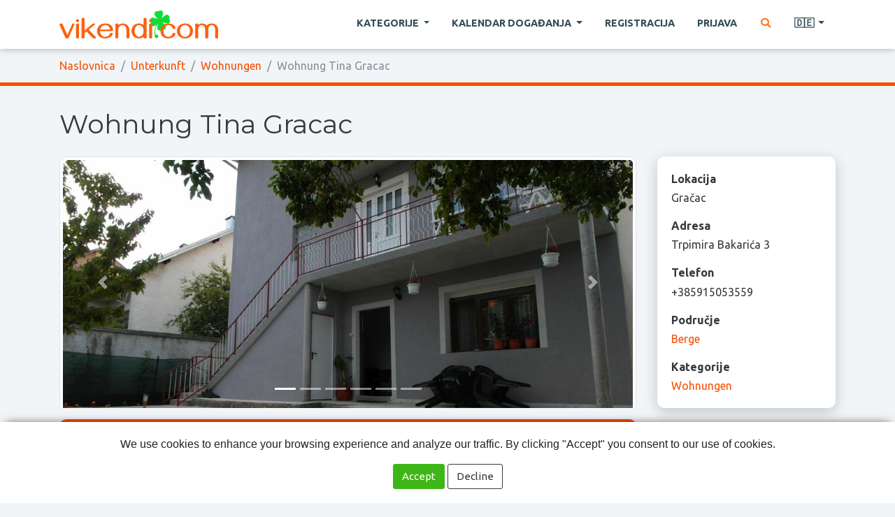

--- FILE ---
content_type: text/html; charset=utf-8
request_url: https://www.vikendi.com/de/wohnung-tina-gracac-d110/
body_size: 8142
content:
<!DOCTYPE html>
<html lang="de">
<head>
    <meta charset="utf-8" />
    <title>Wohnung Tina Gracac :: vikendi.com</title>
    <meta name="description" content="Wo treffen wir uns?
Ein kleiner Ort, der südliche Teil von Lika, die südlichen Hänge von Velebit auf 550 m Höhe, umgeben von unberührter Natur und frischer Bergluft ... hier sind wir :)" />
    <meta name="keywords" content="Wochenende-Touristik, Ausflüge, Urlaub und Erholung" />
    <meta name="viewport" content="width=device-width, initial-scale=1.0" />
    <link rel="shortcut icon" href="/static/img/favicon.png" />

    <script src="/static/dist/docready.js?v=1751359823"></script>
    <script src="/static/dist/frontend.js?v=1751359823" defer></script>
    <link rel="stylesheet" href="/static/dist/frontend.css?v=1751359823" />
    <link href="https://fonts.googleapis.com/css2?family=Montserrat:wght@400;600&family=Ubuntu:wght@400;700&display=swap" rel="stylesheet">



        <script data-ad-client="ca-pub-8105831820366639" async src="https://pagead2.googlesyndication.com/pagead/js/adsbygoogle.js"></script>
</head>

<body class="destination theme-">
    <header class="main">
        <nav class="navbar navbar-expand-lg navbar-light fixed-top main">
            <div class="container">
                <div class="d-flex flex-grow-1 align-items-center">
                    <span class="w-100 d-lg-none d-block"><!-- hidden spacer to center brand on mobile --></span>
                    <a class="navbar-brand" href="/de/">
                        <img src="/static/img/head-logo.png" alt="vikendi.com">
                    </a>
                    <div class="w-100 text-right">
                        <button class="navbar-toggler" type="button" data-toggle="collapse" data-target="#main_navbar">
                            <span class="navbar-toggler-icon"></span>
                        </button>
                    </div>
                </div>

                <div class="collapse navbar-collapse flex-grow-1 text-right" id="main_navbar">
                    <ul class="navbar-nav ml-auto flex-nowrap">
                        <li class="nav-item dropdown megadrop">
                            <a href="#" class="nav-link dropdown-toggle m-2" id="category_dropdown" role="button" data-toggle="dropdown" aria-haspopup="true" aria-expanded="false">
Kategorije                            </a>

                            <div class="dropdown-menu">
                                <div class="container-fluid">
                                    <div class="row">
                                            <div class="col category ausfluge">
                                                <h4 class="category_title">
                                                    <a href="/de/ausfluge-c6/">
                                                        Ausflüge
                                                    </a>
                                                </h4>
                                                    <a href="/de/ausfluge-ausflugsziele-c14/" class="dropdown-item child">
                                                        Ausflugsziele
                                                    </a>
                                                    <a href="/de/ausfluge-agro-tourismus-c19/" class="dropdown-item child">
                                                        Agro-Tourismus
                                                    </a>
                                                    <a href="/de/ausfluge-organisierte-reisen-c44/" class="dropdown-item child">
                                                        Organisierte Reisen
                                                    </a>
                                                    <a href="/de/ausfluge-nationalparks-c40/" class="dropdown-item child">
                                                        Nationalparks
                                                    </a>
                                                    <a href="/de/ausfluge-naturparke-c41/" class="dropdown-item child">
                                                        Naturparke
                                                    </a>
                                                    <a href="/de/ausfluge-andere-c29/" class="dropdown-item child">
                                                        Andere
                                                    </a>
                                            </div>
                                            <div class="col category sport-und-aktivitaten">
                                                <h4 class="category_title">
                                                    <a href="/de/sport-und-aktivitaten-c1/">
                                                        Sport und Aktivitäten
                                                    </a>
                                                </h4>
                                                    <a href="/de/sport-und-aktivitaten-bergsteigen-c9/" class="dropdown-item child">
                                                        Bergsteigen
                                                    </a>
                                                    <a href="/de/sport-und-aktivitaten-ski-c24/" class="dropdown-item child">
                                                        Ski
                                                    </a>
                                                    <a href="/de/sport-und-aktivitaten-radfahren-c10/" class="dropdown-item child">
                                                        Radfahren
                                                    </a>
                                                    <a href="/de/sport-und-aktivitaten-rafting-kayaking-kanuing-c11/" class="dropdown-item child">
                                                        Rafting, kayaking &amp; kanuing
                                                    </a>
                                                    <a href="/de/sport-und-aktivitaten-paintball-c39/" class="dropdown-item child">
                                                        Paintball
                                                    </a>
                                                    <a href="/de/sport-und-aktivitaten-angeln-c18/" class="dropdown-item child">
                                                        Angeln
                                                    </a>
                                                    <a href="/de/sport-und-aktivitaten-tennis-c27/" class="dropdown-item child">
                                                        Tennis
                                                    </a>
                                                    <a href="/de/sport-und-aktivitaten-andere-c30/" class="dropdown-item child">
                                                        Andere
                                                    </a>
                                            </div>
                                            <div class="col category unterkunft">
                                                <h4 class="category_title">
                                                    <a href="/de/unterkunft-c8/">
                                                        Unterkunft
                                                    </a>
                                                </h4>
                                                    <a href="/de/unterkunft-hotels-und-motels-c35/" class="dropdown-item child">
                                                        Hotels und Motels
                                                    </a>
                                                    <a href="/de/unterkunft-freizeit-hauser-c36/" class="dropdown-item child">
                                                        Freizeit Häuser
                                                    </a>
                                                    <a href="/de/unterkunft-wohnungen-c37/" class="dropdown-item child">
                                                        Wohnungen
                                                    </a>
                                                    <a href="/de/unterkunft-campingplatze-c23/" class="dropdown-item child">
                                                        Campingplätze
                                                    </a>
                                                    <a href="/de/unterkunft-andere-c38/" class="dropdown-item child">
                                                        Andere
                                                    </a>
                                            </div>
                                            <div class="col category restaurants">
                                                <h4 class="category_title">
                                                    <a href="/de/restaurants-c3/">
                                                        Restaurants
                                                    </a>
                                                </h4>
                                                    <a href="/de/restaurants-taverns-c42/" class="dropdown-item child">
                                                        Taverns
                                                    </a>
                                            </div>
                                            <div class="col category gesundheit-und-schonheit">
                                                <h4 class="category_title">
                                                    <a href="/de/gesundheit-und-schonheit-c7/">
                                                        Gesundheit und Schönheit
                                                    </a>
                                                </h4>
                                                    <a href="/de/gesundheit-und-schonheit-wellness-c25/" class="dropdown-item child">
                                                        Wellness
                                                    </a>
                                                    <a href="/de/gesundheit-und-schonheit-fitness-c26/" class="dropdown-item child">
                                                        Fitness
                                                    </a>
                                                    <a href="/de/gesundheit-und-schonheit-warme-zentren-c34/" class="dropdown-item child">
                                                        Wärme-Zentren
                                                    </a>
                                                    <a href="/de/gesundheit-und-schonheit-kosmetik-und-friseur-c21/" class="dropdown-item child">
                                                        Kosmetik und Friseur
                                                    </a>
                                                    <a href="/de/gesundheit-und-schonheit-andere-c33/" class="dropdown-item child">
                                                        Andere
                                                    </a>
                                            </div>
                                    </div>
                                </div>
                            </div>
                        </li>

                        <li class="nav-item dropdown">
                            <a class="nav-link m-2 dropdown-toggle" href="#" role="button"
                               data-toggle="dropdown" aria-haspopup="true" aria-expanded="false">
Kalendar događanja                            </a>
                            <div class="dropdown-menu" aria-labelledby="navbarDropdown">
                                <a class="dropdown-item strong" href="/de/dogadjanja/">
Sva događanja                                </a>
                                    <a class="dropdown-item" href="/de/dogadjanja/kulturelle-und-traditionelle-veranstaltungen/">
                                        Kulturelle und traditionelle Veranstaltungen
                                    </a>
                                    <a class="dropdown-item" href="/de/dogadjanja/ausstellungen/">
                                        Ausstellungen
                                    </a>
                                    <a class="dropdown-item" href="/de/dogadjanja/konzerte-und-musikveranstaltungen/">
                                        Konzerte und Musikveranstaltungen
                                    </a>
                                    <a class="dropdown-item" href="/de/dogadjanja/theaterstucke/">
                                        Theaterstücke
                                    </a>
                                    <a class="dropdown-item" href="/de/dogadjanja/sportveranstaltungen/">
                                        Sportveranstaltungen
                                    </a>
                                    <a class="dropdown-item" href="/de/dogadjanja/film/">
                                        Film
                                    </a>
                                    <a class="dropdown-item" href="/de/dogadjanja/messen-und-kongresse/">
                                        Messen und Kongresse
                                    </a>
                                    <a class="dropdown-item" href="/de/dogadjanja/fur-kinder/">
                                        Für Kinder
                                    </a>
                                    <a class="dropdown-item" href="/de/dogadjanja/andere-ereignisse/">
                                        Andere Ereignisse
                                    </a>
                            </div>
                        </li>

                            <li class="nav-item">
                                <a href="#" class="nav-link m-2 sign_in register">
Registracija                                </a>
                            </li>
                            <li class="nav-item">
                                <a href="#" class="nav-link m-2 sign_in existing_user">
Prijava                                </a>
                            </li>

                        <li class="nav-item">
                            <a href="#" class="nav-link m-2 search" title="Pretraga" aria-label="Pretraga">
                                <i class="fa fa-fw fa-search text-warning"></i>
                            </a>
                        </li>


                        <li class="nav-item dropdown">
                            <a class="nav-link m-2 dropdown-toggle" href="#" id="lang_dropdown" role="button"
                               data-toggle="dropdown" aria-haspopup="true" aria-expanded="false" title="Deutsch">
                                🇩🇪
                            </a>
                            <div class="dropdown-menu" aria-labelledby="lang_dropdown">
                                    <a class="dropdown-item" href="/hr/">
                                        🇭🇷
                                        <span class="ml-2">Hrvatski</span>
                                    </a>
                                    <a class="dropdown-item" href="/en/">
                                        🇬🇧
                                        <span class="ml-2">English</span>
                                    </a>
                                    <a class="dropdown-item" href="/de/">
                                        🇩🇪
                                        <span class="ml-2">Deutsch</span>
                                    </a>
                                    <a class="dropdown-item" href="/it/">
                                        🇮🇹
                                        <span class="ml-2">Italiano</span>
                                    </a>
                            </div>
                        </li>


                    </ul>
                </div>
            </div>
        </nav>


            <nav class="breadcrumb_container">
                <div class="container">
                    <ol class="breadcrumb">
                        <li class="breadcrumb-item">
                            <a href="/de/">
Naslovnica                            </a>
                        </li>
                                <li class="breadcrumb-item">
                                    <a href="/de/unterkunft-c8/">
                                        Unterkunft
                                    </a>
                                </li>
                                <li class="breadcrumb-item">
                                    <a href="/de/unterkunft-wohnungen-c37/">
                                        Wohnungen
                                    </a>
                                </li>
                        <li class="breadcrumb-item active">
                                Wohnung Tina Gracac
                        </li>
                    </ol>
                </div>
            </nav>
    </header>


    <main class="main_content ">

    <article class="destination ">
        <header class="leading bg_default">
            <div class="container">

                <h1 class="title">
                    Wohnung Tina Gracac
                </h1>

                <div class="row">
                    <div class="col-lg-9 mb-3 mb-lg-0">
                        
    <div class="leading_image">

            <div id="destination_carousel" class="carousel slide lazy" data-ride="carousel">
                <ol class="carousel-indicators">
                        <li data-target="#destination_carousel" data-slide-to="0" class="active"></li>
                        <li data-target="#destination_carousel" data-slide-to="1" ></li>
                        <li data-target="#destination_carousel" data-slide-to="2" ></li>
                        <li data-target="#destination_carousel" data-slide-to="3" ></li>
                        <li data-target="#destination_carousel" data-slide-to="4" ></li>
                        <li data-target="#destination_carousel" data-slide-to="5" ></li>
                </ol>
                <div class="carousel-inner">
                        <div class="carousel-item active">
                            <img
src="/data/dest/ef/c1/5121e2bcf23be257292913696c8a21f7322af2a3.jpg"                                class="d-block w-100 img-thumbnail"
                                alt="Wohnung Tina Gracac"
                            >
                        </div>
                        <div class="carousel-item ">
                            <img
data-src="/data/dest/c6/dd/d52551ee9fa78baba67dfe159942776995fb8c0a.jpg"                                class="d-block w-100 img-thumbnail"
                                alt="Wohnung Tina Gracac"
                            >
                        </div>
                        <div class="carousel-item ">
                            <img
data-src="/data/dest/31/04/00a37a4e0975a564c4ce8fff5c4085a360d19fcf.jpg"                                class="d-block w-100 img-thumbnail"
                                alt="Wohnung Tina Gracac"
                            >
                        </div>
                        <div class="carousel-item ">
                            <img
data-src="/data/dest/69/2d/620ed78fd34ad2d096c7788c9e7faaffec0c9dbb.jpg"                                class="d-block w-100 img-thumbnail"
                                alt="Wohnung Tina Gracac"
                            >
                        </div>
                        <div class="carousel-item ">
                            <img
data-src="/data/dest/b4/e5/4e92136769838393729146794cdfed7f39728cce.jpg"                                class="d-block w-100 img-thumbnail"
                                alt="Wohnung Tina Gracac"
                            >
                        </div>
                        <div class="carousel-item ">
                            <img
data-src="/data/dest/f1/f8/aabd0591159c9d3f5ac8ce2c79f3ef7574beb5ad.jpg"                                class="d-block w-100 img-thumbnail"
                                alt="Wohnung Tina Gracac"
                            >
                        </div>
                </div>
                <a class="carousel-control-prev" href="#destination_carousel" role="button" data-slide="prev">
                    <span class="carousel-control-prev-icon" aria-hidden="true"></span>
                    <span class="sr-only">Previous</span>
                </a>
                <a class="carousel-control-next" href="#destination_carousel" role="button" data-slide="next">
                    <span class="carousel-control-next-icon" aria-hidden="true"></span>
                    <span class="sr-only">Next</span>
                </a>
            </div>

    </div>



                            <p class="lead bg_darker">
                                Wo treffen wir uns?
Ein kleiner Ort, der südliche Teil von Lika, die südlichen Hänge von Velebit auf 550 m Höhe, umgeben von unberührter Natur und frischer Bergluft ... hier sind wir :)
                            </p>
                    </div>
                    <div class="col-lg-3">
                        <div class="row">
                            <div class="col-md-6 col-lg-12">
                                <aside class="widget info bg_lightest">
                                    <label>
Lokacija                                    </label>
                                    <p class="value">
                                        Gračac
                                    </p>
                                        <label>
Adresa                                        </label>
                                        <p class="value">
                                            Trpimira Bakarića 3
                                        </p>
                                        <label>
Telefon                                        </label>
                                        <p class="value">
                                            +385915053559
                                        </p>
                                        <label>
Područje                                        </label>
                                        <p class="value">
                                                <a href="/de/berge/unterkunft-wohnungen-c37-r4/">
                                                    Berge
                                                </a>
                                        </p>
                                    <label>
Kategorije                                    </label>
                                    <p class="value mb-0">
                                            <a href="/de/unterkunft-wohnungen-c37/">
                                                Wohnungen
                                            </a>
                                    </p>
                                </aside>
                            </div>
                            <div class="col-md-6 col-lg-12">
                                <aside>
                                    <button type="button" class="btn btn-primary btn-block radius show_map" data-pk="110">
                                        <i class="fa fa-fw fa-map-marked-alt"></i>
Vidi na karti                                    </button>
                                        <a href="http://www.apartman-tina.eu" class="btn btn-primary btn-block radius" target="_blank" rel="ugc nofollow">
                                            <i class="fa fa-fw fa-globe"></i>
Stranice odredišta                                        </a>
                                        <button type="button" class="btn btn-primary btn-block radius send_inquiry" data-pk="110">
                                            <i class="fa fa-fw fa-envelope"></i>
Pošalji upit odredištu                                        </button>
                                </aside>
                            </div>
                        </div>
                    </div>
                </div>
            </div>
        </header>

        <div class="main_content">
            <div class="container">
                <div class="row">
                    <main class="col-sm-9">
                        <section class="content">
                                <p> Was bieten wir an? <br /> Frische Luft ... nein, wir verkaufen keine Luft, wir bieten komfortable Unterkünfte in Gračac, also wählen Sie, was Sie verwenden möchten ... in der Nähe von unberührter Natur, Meer, Bergen, lokalem Essen oder einem schönen Urlaub <br /> Wir befinden uns in der Nähe von: <br /> <br /> Cerovac Caves, Entfernung 4 km <br /> Velebit Nature Park, Entfernung 5 km <br /> Nahe am Meer, Entfernung 35 km <br /> Paklenica National Park , Entfernung 40 km <br /> Plitvicer Seen, Entfernung 80 km </ p>
<p> __________________ <br /> wohnung gracac <br /> wohnungen gracac <br /> unterkunft gracac <br /> zimmer gracac </ p>
                        </section>
                    </main>
                    <aside class="col-sm-9">

                    </aside>
                </div>
            </div>
        </div>

        <section class="additional">

                <section class="location_cards near_locations">
                    <div class="container">
                        <h3 class="title">
Obližnja odredišta                        </h3>
                        <div class="row">
                                <div class="col-sm-6 col-md-3 d-flex">
                                    <div class="card align-content-stretch">
                                        <a href="/de/cerovac-hohlen-d391/">
                                            <img loading="lazy" src="/data/thumbs/3d/bd/eb9b4886fed53ed55641f51a3d33d2e503e26cb4.jpeg" class="card-img-top" alt="Cerovac Höhlen">
                                        </a>
                                        <div class="card-body">
                                            <div class="card-title">
                                                <a href="/de/cerovac-hohlen-d391/">
                                                    Cerovac Höhlen
                                                </a>
                                            </div>
                                        </div>
                                    </div>
                                </div>
                                <div class="col-sm-6 col-md-3 d-flex">
                                    <div class="card align-content-stretch">
                                        <a href="/de/ferienhaus-lika-d620/">
                                            <img loading="lazy" src="/data/thumbs/82/28/d2cbb394231c464ee901604fdf716c2747c1b88c.jpeg" class="card-img-top" alt="Ferienhaus Lika">
                                        </a>
                                        <div class="card-body">
                                            <div class="card-title">
                                                <a href="/de/ferienhaus-lika-d620/">
                                                    Ferienhaus Lika
                                                </a>
                                            </div>
                                        </div>
                                    </div>
                                </div>
                                <div class="col-sm-6 col-md-3 d-flex">
                                    <div class="card align-content-stretch">
                                        <a href="/de/apartments-nina-d250/">
                                            <img loading="lazy" src="/data/thumbs/b7/1d/c1f033f74282571f9fd7a3852a43d168df70f70f.jpeg" class="card-img-top" alt="Apartments Nina">
                                        </a>
                                        <div class="card-body">
                                            <div class="card-title">
                                                <a href="/de/apartments-nina-d250/">
                                                    Apartments Nina
                                                </a>
                                            </div>
                                        </div>
                                    </div>
                                </div>
                                <div class="col-sm-6 col-md-3 d-flex">
                                    <div class="card align-content-stretch">
                                        <a href="/de/appartement-karin-donji-d73/">
                                            <img loading="lazy" src="/data/thumbs/a5/6c/42a18fdadff142b935e1c0144441b32e9ca44518.jpeg" class="card-img-top" alt="Appartement Karin Donji">
                                        </a>
                                        <div class="card-body">
                                            <div class="card-title">
                                                <a href="/de/appartement-karin-donji-d73/">
                                                    Appartement Karin Donji
                                                </a>
                                            </div>
                                        </div>
                                    </div>
                                </div>
                        </div>
                    </div>
                </section>
        </section>
    </article>


        <div id="map_container">
        <button type="button" class="close" aria-label="Zatvori">
            <i class="fa fa-fw fa-times"></i>
        </button>
        <div id="map_content" class="content"></div>
    </div>



        <div class="modal fade" id="dlg_send_inquiry" tabindex="-1">
            <div class="modal-dialog">
                <form class="modal-content" method="post" action="#">
                    <input type="hidden" name="cmd" value="send_message">
                    <input type="hidden" name="user_pk" value="">
                    <input type="hidden" name="direction" value="to_destination">
                    <input type="hidden" name="destination_pk" value="110">
                    <input type="hidden" name="p1" value="">
                    <input type="hidden" name="p2" value="">
                    <input type="hidden" name="p3" value="">
<input type='hidden' name='csrfmiddlewaretoken' value='nE0jSdw3ItaA8pZ3sGSiJ5zD3Qk5SQodtRWtUmHTWe2l69S3grZjDrvF5aahV9BN' />
                    <div class="modal-header">
                        <h5 class="modal-title">
                            Wohnung Tina Gracac
                        </h5>
                        <button type="button" class="close" data-dismiss="modal" aria-label="Close">
                            <span aria-hidden="true">&times;</span>
                        </button>
                    </div>
                    <div class="modal-body">
                        <div class="form-group">
                            <label>
Vaše ime                            </label>
                            <input type="text" name="name" class="form-control" value="" required>
                        </div>
                        <div class="form-group">
                            <label>
Vaša email adresa                            </label>
                            <input type="email" name="email" class="form-control" value="" required>
                        </div>
                        <div class="form-group">
                            <label>
Naslov poruke                            </label>
                            <input type="text" name="subject" class="form-control value" value="" required>
                        </div>
                        <div class="form-group">
                            <label>
Poruka                            </label>
                            <textarea name="content" class="form-control value" rows="5" required></textarea>
                        </div>
                    </div>
                    <div class="modal-footer">
                        <button type="button" class="btn btn-outline-secondary" data-dismiss="modal">
Odustani                        </button>
                        <button type="submit" class="btn btn-primary">
                            <i class="fa fa-fw fa-envelope"></i>
Pošalji                        </button>
                    </div>
                </form>
            </div>
        </div>


        <div class="modal fade" id="dlg_message_sent" tabindex="-1">
            <div class="modal-dialog">
                <div class="modal-content">
                    <div class="modal-header">
                        <h5 class="modal-title">
Poruka je poslana                        </h5>
                        <button type="button" class="close" data-dismiss="modal" aria-label="Close">
                            <span aria-hidden="true">&times;</span>
                        </button>
                    </div>
                    <div class="modal-body">
Poruka je uspješno poslana. Dobit ćete obavijest na unesenu email adresu kad vlasnik odredišta odgovori na vaš upit.                    </div>
                    <div class="modal-footer">
                        <button type="button" class="btn btn-primary" data-dismiss="modal">
                            <i class="fa fa-fw fa-check"></i>
Zatvori                        </button>
                    </div>
                </div>
            </div>
        </div>


    </main>



    <button type="button" id="scroll_to_top" aria-label="Na vrh stranice">
        <i class="fa fa-fw fa-chevron-up"></i>
    </button>

    <div id="search_overlay" class="fullscreen_overlay search invisible">
        <span class="close" title="Zatvori">×</span>
        <div class="row h-100 align-items-center">
            <div class="col-sm-4 offset-sm-4">
                <form method="get" action="/de/search/">
                    <div class="input-group">
                        <input type="text" name="q" class="form-control form-control-lg" placeholder="Pretraga..." required>
                        <div class="input-group-append">
                            <button type="submit" class="btn btn-success">
                                <i class="fa fa-fw fa-search"></i>
                            </button>
                        </div>
                    </div>
                </form>
            </div>
        </div>
    </div>


    <footer class="main">
        <div class="container">

            <div class="row">
                <div class="col-lg-9">
                    <nav class="categories">
                            <div class="category">
                                <h4 class="category_title">
                                    <a href="/de/ausfluge-c6/">
                                        Ausflüge
                                    </a>
                                </h4>
                                <p class="children">
                                        <a href="/de/ausfluge-ausflugsziele-c14/" class="child">
                                            Ausflugsziele
                                        </a>
                                        <a href="/de/ausfluge-agro-tourismus-c19/" class="child">
                                            Agro-Tourismus
                                        </a>
                                        <a href="/de/ausfluge-organisierte-reisen-c44/" class="child">
                                            Organisierte Reisen
                                        </a>
                                        <a href="/de/ausfluge-nationalparks-c40/" class="child">
                                            Nationalparks
                                        </a>
                                        <a href="/de/ausfluge-naturparke-c41/" class="child">
                                            Naturparke
                                        </a>
                                        <a href="/de/ausfluge-andere-c29/" class="child">
                                            Andere
                                        </a>
                                </p>
                            </div>
                            <div class="category">
                                <h4 class="category_title">
                                    <a href="/de/sport-und-aktivitaten-c1/">
                                        Sport und Aktivitäten
                                    </a>
                                </h4>
                                <p class="children">
                                        <a href="/de/sport-und-aktivitaten-bergsteigen-c9/" class="child">
                                            Bergsteigen
                                        </a>
                                        <a href="/de/sport-und-aktivitaten-ski-c24/" class="child">
                                            Ski
                                        </a>
                                        <a href="/de/sport-und-aktivitaten-radfahren-c10/" class="child">
                                            Radfahren
                                        </a>
                                        <a href="/de/sport-und-aktivitaten-rafting-kayaking-kanuing-c11/" class="child">
                                            Rafting, kayaking &amp; kanuing
                                        </a>
                                        <a href="/de/sport-und-aktivitaten-paintball-c39/" class="child">
                                            Paintball
                                        </a>
                                        <a href="/de/sport-und-aktivitaten-angeln-c18/" class="child">
                                            Angeln
                                        </a>
                                        <a href="/de/sport-und-aktivitaten-tennis-c27/" class="child">
                                            Tennis
                                        </a>
                                        <a href="/de/sport-und-aktivitaten-andere-c30/" class="child">
                                            Andere
                                        </a>
                                </p>
                            </div>
                            <div class="category">
                                <h4 class="category_title">
                                    <a href="/de/unterkunft-c8/">
                                        Unterkunft
                                    </a>
                                </h4>
                                <p class="children">
                                        <a href="/de/unterkunft-hotels-und-motels-c35/" class="child">
                                            Hotels und Motels
                                        </a>
                                        <a href="/de/unterkunft-freizeit-hauser-c36/" class="child">
                                            Freizeit Häuser
                                        </a>
                                        <a href="/de/unterkunft-wohnungen-c37/" class="child">
                                            Wohnungen
                                        </a>
                                        <a href="/de/unterkunft-campingplatze-c23/" class="child">
                                            Campingplätze
                                        </a>
                                        <a href="/de/unterkunft-andere-c38/" class="child">
                                            Andere
                                        </a>
                                </p>
                            </div>
                            <div class="category">
                                <h4 class="category_title">
                                    <a href="/de/restaurants-c3/">
                                        Restaurants
                                    </a>
                                </h4>
                                <p class="children">
                                        <a href="/de/restaurants-taverns-c42/" class="child">
                                            Taverns
                                        </a>
                                </p>
                            </div>
                            <div class="category">
                                <h4 class="category_title">
                                    <a href="/de/gesundheit-und-schonheit-c7/">
                                        Gesundheit und Schönheit
                                    </a>
                                </h4>
                                <p class="children">
                                        <a href="/de/gesundheit-und-schonheit-wellness-c25/" class="child">
                                            Wellness
                                        </a>
                                        <a href="/de/gesundheit-und-schonheit-fitness-c26/" class="child">
                                            Fitness
                                        </a>
                                        <a href="/de/gesundheit-und-schonheit-warme-zentren-c34/" class="child">
                                            Wärme-Zentren
                                        </a>
                                        <a href="/de/gesundheit-und-schonheit-kosmetik-und-friseur-c21/" class="child">
                                            Kosmetik und Friseur
                                        </a>
                                        <a href="/de/gesundheit-und-schonheit-andere-c33/" class="child">
                                            Andere
                                        </a>
                                </p>
                            </div>
                    </nav>
                </div>
                <div class="col-lg-3">
                    <hr class="d-block d-lg-none">
                    <p class="mb-0">
                        <a href="#" class="show_contact_form">
                            <i class="fa fa-fw fa-envelope text-warning"></i>
Kontakt                        </a>
                    </p>
                </div>
            </div>

        </div>
    </footer>


        <div id="dlg_signin" class="modal fade" tabindex="-1" role="dialog">
            <div class="modal-dialog" role="document">
                <div class="modal-content">
                    <div class="modal-header">
                        <h5 class="modal-title">vikendi.com</h5>
                        <button type="button" class="close" data-dismiss="modal" aria-label="Close">
                            <span aria-hidden="true">&times;</span>
                        </button>
                    </div>
                    <div class="modal-body">
                        <div class="my-2">

                            <ul class="nav nav-pills justify-content-center mb-3">
                                <li class="nav-item">
                                    <a class="nav-link user_signup active" data-toggle="pill" href="#user_signup">
Registracija                                    </a>
                                </li>
                                <li class="nav-item">
                                    <a class="nav-link user_signin" data-toggle="pill" href="#user_signin">
Prijava                                    </a>
                                </li>
                            </ul>

                            <div class="tab-content">
                                <div class="tab-pane fade show active" id="user_signup">
                                    <form class="mb-3 signup" method="post" data-parsley-validate>
                                        <input type="hidden" name="cmd" value="register">
<input type='hidden' name='csrfmiddlewaretoken' value='Xm3RWxBXkYe1u6Z1ZmHU7blV93NRF2Ia3zZ1YGMNyJ6MsQS1N7OV1xhXbnD3IlVK' />
                                        <div class="form-row">
                                            <div class="form-group col-md-6">
                                                <label>
Email adresa                                                </label>
                                                <input type="email" name="email" class="form-control" required>
                                            </div>
                                            <div class="form-group col-md-6">
                                                <label>
Lozinka                                                </label>
                                                <input type="password" name="password" class="form-control" required minlength="6">
                                            </div>
                                        </div>

                                        <div class="form-row">
                                            <div class="form-group col-md-6">
                                                <label>
Ime                                                </label>
                                                <input type="text" name="first_name" class="form-control" required>
                                            </div>
                                            <div class="form-group col-md-6">
                                                <label>
Prezime                                                </label>
                                                <input type="text" name="last_name" class="form-control" required>
                                            </div>
                                        </div>

                                        <div class="text-center">
                                            <button type="submit" class="btn btn-success text-uppercase">
                                                <i class="fa fa-fw fa-user-plus"></i>
Kreiraj račun                                            </button>
                                        </div>
                                    </form>
                                </div>

                                <div class="tab-pane fade" id="user_signin">
                                    <form class="mb-3 signin" method="post">
                                        <input type="hidden" name="cmd" value="signin">
<input type='hidden' name='csrfmiddlewaretoken' value='htI75fKj3vzkzEkuGWlec9Si9p4Zu196nGEh7oV9hgr5xoduuHsf6vOkbJUbxkmG' />                                        <div class="form-group">
                                            <label>
Email adresa                                            </label>
                                            <input type="email" name="email" class="form-control">
                                        </div>
                                        <div class="form-group">
                                            <label>
Lozinka                                            </label>
                                            <input type="password" name="password" class="form-control">
                                        </div>

                                        <div class="err_container alert alert-danger text-center hidden"></div>

                                        <div class="text-center">
                                            <button type="submit" class="btn btn-success text-uppercase">
                                                <i class="fa fa-fw fa-sign-in-alt"></i>
Prijava                                            </button>
                                        </div>
                                    </form>
                                    <small class="d-block text-center">
                                        <a href="/de/password-reset-request/">
Zaboravljena lozinka?
                                        </a>
                                    </small>
                                </div>
                            </div>

                            <hr>

                            <p class="text-center">
Brza prijava:
                            </p>
                                <div class="text-center mb-0">
        <a href="/social-auth/login/google-oauth2/?next=/de/wohnung-tina-gracac-d110/" class="btn btn-primary mb-2 mr-2 google spin_on_click">
            <i class="fab fa-fw fa-google"></i>
            Google
        </a>
        <a href="/social-auth/login/facebook/?next=/de/wohnung-tina-gracac-d110/" class="btn btn-primary mb-2 facebook spin_on_click">
            <i class="fab fa-fw fa-facebook"></i>
            Facebook
        </a>
    </div>

                        </div>
                    </div>
                </div>
            </div>
        </div>


    <div class="modal fade" id="dlg_contact" tabindex="-1">
        <div class="modal-dialog">
            <form class="modal-content" method="post" action="#" data-parsley-validate>
                <input type="hidden" name="cmd" value="send_message">
                <input type="hidden" name="user_pk" value="">
                <input type="hidden" name="p1" value="">
                <input type="hidden" name="p2" value="">
                <input type="hidden" name="p3" value="">
<input type='hidden' name='csrfmiddlewaretoken' value='nyOlSbWOkgWx4CT6PA0Z62fU2JljgRIEtLKvUk7Ey1Oi2mM6Dl700obW43bvjaVe' />                <div class="modal-header">
                    <h5 class="modal-title">
Pošaljite nam poruku                    </h5>
                    <button type="button" class="close" data-dismiss="modal" aria-label="Close">
                        <span aria-hidden="true">&times;</span>
                    </button>
                </div>
                <div class="modal-body">
                    <div class="form-group">
                        <label>
Vaše ime                        </label>
                        <input type="text" name="name" class="form-control" value="" required>
                    </div>
                    <div class="form-group">
                        <label>
Vaša email adresa                        </label>
                        <input type="email" name="email" class="form-control" value="" required>
                    </div>
                    <div class="form-group">
                        <label>
Naslov poruke                        </label>
                        <input type="text" name="subject" class="form-control" required>
                    </div>
                    <div class="form-group">
                        <label>
Poruka                        </label>
                        <textarea name="message" class="form-control" rows="5" required></textarea>
                    </div>
                </div>
                <div class="modal-footer">
                    <button type="button" class="btn btn-outline-secondary" data-dismiss="modal">
Odustani                    </button>
                    <button type="submit" class="btn btn-primary">
                        <i class="fa fa-fw fa-envelope"></i>
Pošalji                    </button>
                </div>
            </form>
        </div>
    </div>


            <script>
            docready.handle((event) => {
                new frontend.BodyCommon({
                    user_authenticated: false,
                    include_datepicker: false,
                    signup_url: '/de/signup/',
                    contact_url: '/de/contact/',
                    show_user_welcome_notification: false,
                    language_code: 'de'
                });

            });
        </script>


    <script>
        docready.handle((event) => {
            new frontend.DestinationView({
                map_url: '/de/map/d-110/',
                messages_api: '/de/message/send/to-destination/110/',
            });
        });
    </script>


    <div id="consent-banner" style="display: none;">
        <p>We use cookies to enhance your browsing experience and analyze our
            traffic. By clicking "Accept" you consent to our use of cookies.</p>
        <button id="accept" class="btn btn-success">
            Accept
        </button>
        <button id="decline" class="btn btn-outline-secondary">
            Decline
        </button>
    </div>

    <!-- Global site tag (gtag.js) - Google Analytics -->
    <script async src="https://www.googletagmanager.com/gtag/js?id=UA-15799171-1"></script>
    <script>
        window.dataLayer = window.dataLayer || [];

        function gtag() {
            dataLayer.push(arguments);
        }

        gtag('js', new Date());
        gtag('config', 'UA-15799171-1');

        document.getElementById('accept').addEventListener('click', function () {
            document.getElementById('consent-banner').style.display = 'none';
            localStorage.setItem('consent', 'accepted');

            gtag('consent', 'update', {
                'analytics_storage': 'granted',
                'ad_storage': 'granted',
                'ad_user_data': 'granted',
                'ad_personalization': 'granted'
            });
        });

        document.getElementById('decline').addEventListener('click', function () {
            document.getElementById('consent-banner').style.display = 'none';
            localStorage.setItem('consent', 'declined');

            gtag('consent', 'update', {
                'analytics_storage': 'denied',
                'ad_storage': 'denied',
                'ad_user_data': 'denied',
                'ad_personalization': 'denied'
            });
        });

        window.onload = function () {
            if (!localStorage.getItem('consent')) {
                document.getElementById('consent-banner').style.display = 'block';
            }
        };
    </script>
</body>

</html>

--- FILE ---
content_type: text/html; charset=utf-8
request_url: https://www.google.com/recaptcha/api2/aframe
body_size: 265
content:
<!DOCTYPE HTML><html><head><meta http-equiv="content-type" content="text/html; charset=UTF-8"></head><body><script nonce="CLPqPDd8af2n3sfPtfFsDQ">/** Anti-fraud and anti-abuse applications only. See google.com/recaptcha */ try{var clients={'sodar':'https://pagead2.googlesyndication.com/pagead/sodar?'};window.addEventListener("message",function(a){try{if(a.source===window.parent){var b=JSON.parse(a.data);var c=clients[b['id']];if(c){var d=document.createElement('img');d.src=c+b['params']+'&rc='+(localStorage.getItem("rc::a")?sessionStorage.getItem("rc::b"):"");window.document.body.appendChild(d);sessionStorage.setItem("rc::e",parseInt(sessionStorage.getItem("rc::e")||0)+1);localStorage.setItem("rc::h",'1769027051103');}}}catch(b){}});window.parent.postMessage("_grecaptcha_ready", "*");}catch(b){}</script></body></html>